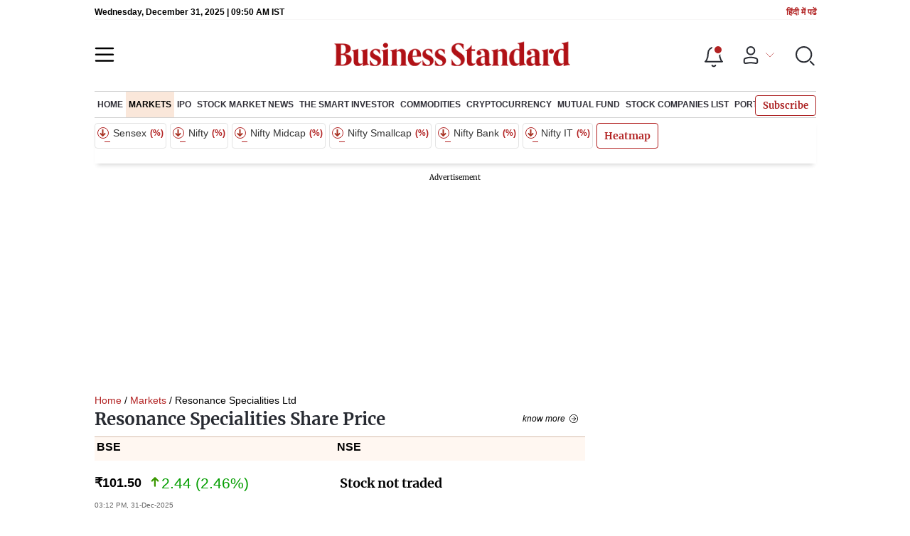

--- FILE ---
content_type: text/html; charset=utf-8
request_url: https://www.google.com/recaptcha/api2/aframe
body_size: 147
content:
<!DOCTYPE HTML><html><head><meta http-equiv="content-type" content="text/html; charset=UTF-8"></head><body><script nonce="_fzd-xD0K45i0iwDqhJ75w">/** Anti-fraud and anti-abuse applications only. See google.com/recaptcha */ try{var clients={'sodar':'https://pagead2.googlesyndication.com/pagead/sodar?'};window.addEventListener("message",function(a){try{if(a.source===window.parent){var b=JSON.parse(a.data);var c=clients[b['id']];if(c){var d=document.createElement('img');d.src=c+b['params']+'&rc='+(localStorage.getItem("rc::a")?sessionStorage.getItem("rc::b"):"");window.document.body.appendChild(d);sessionStorage.setItem("rc::e",parseInt(sessionStorage.getItem("rc::e")||0)+1);localStorage.setItem("rc::h",'1767174637276');}}}catch(b){}});window.parent.postMessage("_grecaptcha_ready", "*");}catch(b){}</script></body></html>

--- FILE ---
content_type: application/javascript; charset=utf-8
request_url: https://fundingchoicesmessages.google.com/f/AGSKWxXS1Nb6bB4tW6p5wggQGEBuq-TtAUY-jdA_X6qScmsAt1EhZEv6pFEU-x6qtd1uU8ZA48VcVsMYVwGsTAMNv0S9bCJX51Y77xpWMwRARfkgewuVDAmourq_ZfyFGKd8RPacF4FdAHPJdVnUlWnTy9NgmKkr7voejwiuys_mCQajBvdlzXL1R_0D5V4p/_/ad_detect.-160x600.&adpageurl=/ads-06./ad-title.
body_size: -1286
content:
window['22f7c539-925b-454b-90b0-7803fec9d795'] = true;